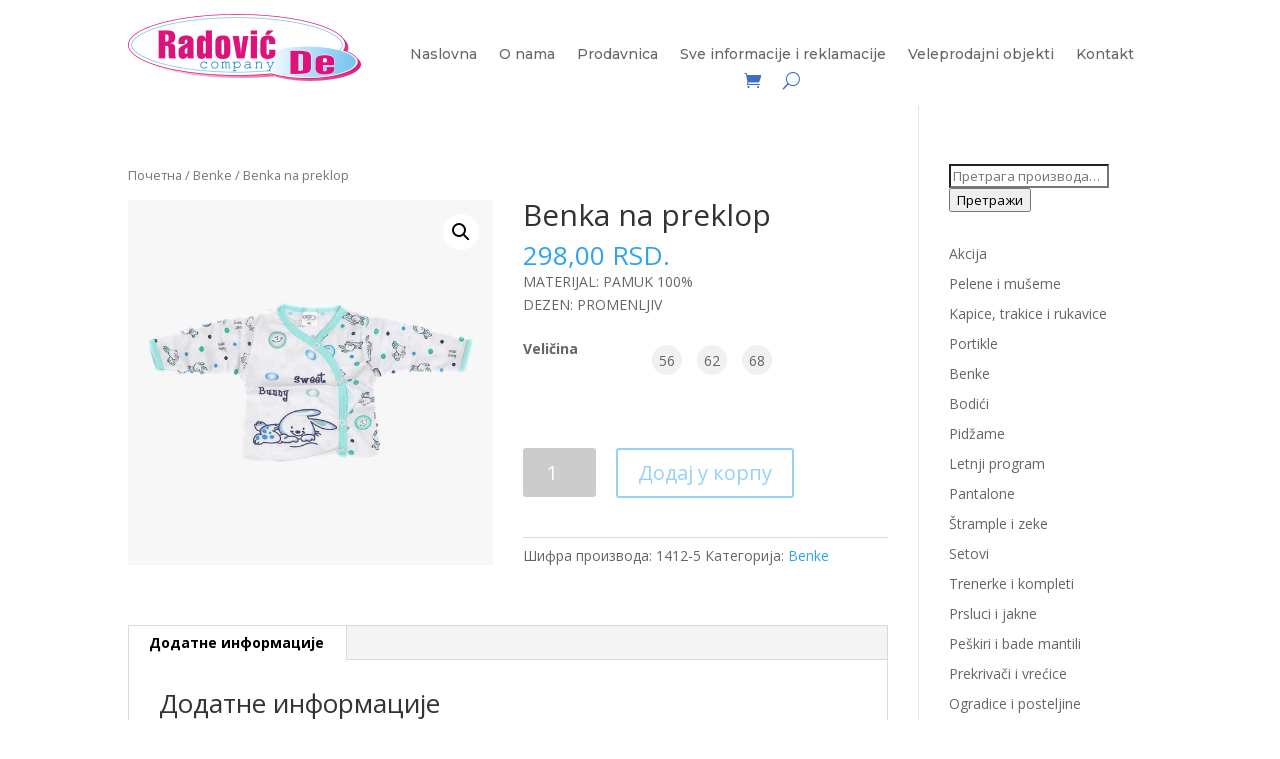

--- FILE ---
content_type: text/html; charset=UTF-8
request_url: http://www.radovicde.rs/proizvod/benka-na-preklop-5/
body_size: 73986
content:
<!DOCTYPE html>
<html lang="sr-RS"
	prefix="og: https://ogp.me/ns#" >
<head>
	<meta charset="UTF-8" />
<meta http-equiv="X-UA-Compatible" content="IE=edge">
	<link rel="pingback" href="http://www.radovicde.rs/xmlrpc.php" />

	<script type="text/javascript">
		document.documentElement.className = 'js';
	</script>
	
	<script>var et_site_url='http://www.radovicde.rs';var et_post_id='794';function et_core_page_resource_fallback(a,b){"undefined"===typeof b&&(b=a.sheet.cssRules&&0===a.sheet.cssRules.length);b&&(a.onerror=null,a.onload=null,a.href?a.href=et_site_url+"/?et_core_page_resource="+a.id+et_post_id:a.src&&(a.src=et_site_url+"/?et_core_page_resource="+a.id+et_post_id))}
</script><link rel="stylesheet" media="print" href="http://www.radovicde.rs/wp-content/cache/autoptimize/autoptimize_20c1b5a2c3ee7ca70793839eac882520.php" onload="this.onload=null;this.media='all';" /><link rel="stylesheet" media="print" href="http://www.radovicde.rs/wp-content/cache/autoptimize/autoptimize_541e2ced151704f4ff1844c6de47ec02.php" onload="this.onload=null;this.media='only screen and (max-width: 768px)';" /><noscript id="aonoscrcss"><link media="all" href="http://www.radovicde.rs/wp-content/cache/autoptimize/autoptimize_20c1b5a2c3ee7ca70793839eac882520.php" rel="stylesheet" /><link media="only screen and (max-width: 768px)" href="http://www.radovicde.rs/wp-content/cache/autoptimize/autoptimize_541e2ced151704f4ff1844c6de47ec02.php" rel="stylesheet" /></noscript><title>Benka na preklop | Radović De company</title>

		<!-- All in One SEO 4.1.0.3 -->
		<link rel="canonical" href="http://www.radovicde.rs/proizvod/benka-na-preklop-5/" />
		<meta property="og:site_name" content="Radović De company | Bebi oprema Arilje" />
		<meta property="og:type" content="article" />
		<meta property="og:title" content="Benka na preklop | Radović De company" />
		<meta property="og:url" content="http://www.radovicde.rs/proizvod/benka-na-preklop-5/" />
		<meta property="article:published_time" content="2018-04-30T13:24:34Z" />
		<meta property="article:modified_time" content="2024-04-27T22:37:09Z" />
		<meta name="twitter:card" content="summary" />
		<meta name="twitter:domain" content="www.radovicde.rs" />
		<meta name="twitter:title" content="Benka na preklop | Radović De company" />
		<meta name="google" content="nositelinkssearchbox" />
		<script type="application/ld+json" class="aioseo-schema">
			{"@context":"https:\/\/schema.org","@graph":[{"@type":"WebSite","@id":"http:\/\/www.radovicde.rs\/#website","url":"http:\/\/www.radovicde.rs\/","name":"Radovi\u0107 De company","description":"Bebi oprema Arilje","publisher":{"@id":"http:\/\/www.radovicde.rs\/#organization"}},{"@type":"Organization","@id":"http:\/\/www.radovicde.rs\/#organization","name":"Radovi\u0107 De company","url":"http:\/\/www.radovicde.rs\/"},{"@type":"BreadcrumbList","@id":"http:\/\/www.radovicde.rs\/proizvod\/benka-na-preklop-5\/#breadcrumblist","itemListElement":[{"@type":"ListItem","@id":"http:\/\/www.radovicde.rs\/#listItem","position":"1","item":{"@id":"http:\/\/www.radovicde.rs\/#item","name":"Home","description":"Bebi oprema Arilje","url":"http:\/\/www.radovicde.rs\/"},"nextItem":"http:\/\/www.radovicde.rs\/proizvod\/benka-na-preklop-5\/#listItem"},{"@type":"ListItem","@id":"http:\/\/www.radovicde.rs\/proizvod\/benka-na-preklop-5\/#listItem","position":"2","item":{"@id":"http:\/\/www.radovicde.rs\/proizvod\/benka-na-preklop-5\/#item","name":"Benka na preklop","url":"http:\/\/www.radovicde.rs\/proizvod\/benka-na-preklop-5\/"},"previousItem":"http:\/\/www.radovicde.rs\/#listItem"}]},{"@type":"Person","@id":"http:\/\/www.radovicde.rs\/author\/vmhtcu9r4c\/#author","url":"http:\/\/www.radovicde.rs\/author\/vmhtcu9r4c\/","name":"Radovi\u0107 De","image":{"@type":"ImageObject","@id":"http:\/\/www.radovicde.rs\/proizvod\/benka-na-preklop-5\/#authorImage","url":"http:\/\/2.gravatar.com\/avatar\/e206e2258fddb1e6321168212f179b7a?s=96&d=mm&r=g","width":"96","height":"96","caption":"Radovi\u0107 De"}},{"@type":"ItemPage","@id":"http:\/\/www.radovicde.rs\/proizvod\/benka-na-preklop-5\/#itempage","url":"http:\/\/www.radovicde.rs\/proizvod\/benka-na-preklop-5\/","name":"Benka na preklop | Radovi\u0107 De company","inLanguage":"sr-RS","isPartOf":{"@id":"http:\/\/www.radovicde.rs\/#website"},"breadcrumb":{"@id":"http:\/\/www.radovicde.rs\/proizvod\/benka-na-preklop-5\/#breadcrumblist"},"author":"http:\/\/www.radovicde.rs\/proizvod\/benka-na-preklop-5\/#author","creator":"http:\/\/www.radovicde.rs\/proizvod\/benka-na-preklop-5\/#author","image":{"@type":"ImageObject","@id":"http:\/\/www.radovicde.rs\/#mainImage","url":"http:\/\/www.radovicde.rs\/wp-content\/uploads\/2018\/04\/benka-na-preklop-1412.jpg5_.jpg","width":"900","height":"900"},"primaryImageOfPage":{"@id":"http:\/\/www.radovicde.rs\/proizvod\/benka-na-preklop-5\/#mainImage"},"datePublished":"2018-04-30T13:24:34+00:00","dateModified":"2024-04-27T22:37:09+00:00"}]}
		</script>
		<!-- All in One SEO -->

<link rel='dns-prefetch' href='//fonts.googleapis.com' />
<link rel="alternate" type="application/rss+xml" title="Radović De company &raquo; довод" href="http://www.radovicde.rs/feed/" />
<link rel="alternate" type="application/rss+xml" title="Radović De company &raquo; довод коментара" href="http://www.radovicde.rs/comments/feed/" />
		<!-- This site uses the Google Analytics by ExactMetrics plugin v6.7.0 - Using Analytics tracking - https://www.exactmetrics.com/ -->
							<script src="//www.googletagmanager.com/gtag/js?id=UA-119411053-1"  type="text/javascript" data-cfasync="false"></script>
			<script type="text/javascript" data-cfasync="false">
				var em_version = '6.7.0';
				var em_track_user = true;
				var em_no_track_reason = '';
				
								var disableStr = 'ga-disable-UA-119411053-1';

				/* Function to detect opted out users */
				function __gtagTrackerIsOptedOut() {
					return document.cookie.indexOf( disableStr + '=true' ) > - 1;
				}

				/* Disable tracking if the opt-out cookie exists. */
				if ( __gtagTrackerIsOptedOut() ) {
					window[disableStr] = true;
				}

				/* Opt-out function */
				function __gtagTrackerOptout() {
					document.cookie = disableStr + '=true; expires=Thu, 31 Dec 2099 23:59:59 UTC; path=/';
					window[disableStr] = true;
				}

				if ( 'undefined' === typeof gaOptout ) {
					function gaOptout() {
						__gtagTrackerOptout();
					}
				}
								window.dataLayer = window.dataLayer || [];
				if ( em_track_user ) {
					function __gtagTracker() {dataLayer.push( arguments );}
					__gtagTracker( 'js', new Date() );
					__gtagTracker( 'set', {
						'developer_id.dNDMyYj' : true,
						                    });
					__gtagTracker( 'config', 'UA-119411053-1', {
						forceSSL:true,					} );
										window.gtag = __gtagTracker;										(
						function () {
							/* https://developers.google.com/analytics/devguides/collection/analyticsjs/ */
							/* ga and __gaTracker compatibility shim. */
							var noopfn = function () {
								return null;
							};
							var newtracker = function () {
								return new Tracker();
							};
							var Tracker = function () {
								return null;
							};
							var p = Tracker.prototype;
							p.get = noopfn;
							p.set = noopfn;
							p.send = function (){
								var args = Array.prototype.slice.call(arguments);
								args.unshift( 'send' );
								__gaTracker.apply(null, args);
							};
							var __gaTracker = function () {
								var len = arguments.length;
								if ( len === 0 ) {
									return;
								}
								var f = arguments[len - 1];
								if ( typeof f !== 'object' || f === null || typeof f.hitCallback !== 'function' ) {
									if ( 'send' === arguments[0] ) {
										var hitConverted, hitObject = false, action;
										if ( 'event' === arguments[1] ) {
											if ( 'undefined' !== typeof arguments[3] ) {
												hitObject = {
													'eventAction': arguments[3],
													'eventCategory': arguments[2],
													'eventLabel': arguments[4],
													'value': arguments[5] ? arguments[5] : 1,
												}
											}
										}
										if ( typeof arguments[2] === 'object' ) {
											hitObject = arguments[2];
										}
										if ( typeof arguments[5] === 'object' ) {
											Object.assign( hitObject, arguments[5] );
										}
										if ( 'undefined' !== typeof (
											arguments[1].hitType
										) ) {
											hitObject = arguments[1];
										}
										if ( hitObject ) {
											action = 'timing' === arguments[1].hitType ? 'timing_complete' : hitObject.eventAction;
											hitConverted = mapArgs( hitObject );
											__gtagTracker( 'event', action, hitConverted );
										}
									}
									return;
								}

								function mapArgs( args ) {
									var gaKey, hit = {};
									var gaMap = {
										'eventCategory': 'event_category',
										'eventAction': 'event_action',
										'eventLabel': 'event_label',
										'eventValue': 'event_value',
										'nonInteraction': 'non_interaction',
										'timingCategory': 'event_category',
										'timingVar': 'name',
										'timingValue': 'value',
										'timingLabel': 'event_label',
									};
									for ( gaKey in gaMap ) {
										if ( 'undefined' !== typeof args[gaKey] ) {
											hit[gaMap[gaKey]] = args[gaKey];
										}
									}
									return hit;
								}

								try {
									f.hitCallback();
								} catch ( ex ) {
								}
							};
							__gaTracker.create = newtracker;
							__gaTracker.getByName = newtracker;
							__gaTracker.getAll = function () {
								return [];
							};
							__gaTracker.remove = noopfn;
							__gaTracker.loaded = true;
							window['__gaTracker'] = __gaTracker;
						}
					)();
									} else {
										console.log( "" );
					( function () {
							function __gtagTracker() {
								return null;
							}
							window['__gtagTracker'] = __gtagTracker;
							window['gtag'] = __gtagTracker;
					} )();
									}
			</script>
				<!-- / Google Analytics by ExactMetrics -->
		<script type="text/javascript">
/* <![CDATA[ */
window._wpemojiSettings = {"baseUrl":"https:\/\/s.w.org\/images\/core\/emoji\/15.0.3\/72x72\/","ext":".png","svgUrl":"https:\/\/s.w.org\/images\/core\/emoji\/15.0.3\/svg\/","svgExt":".svg","source":{"concatemoji":"http:\/\/www.radovicde.rs\/wp-includes\/js\/wp-emoji-release.min.js?ver=6.5.7"}};
/*! This file is auto-generated */
!function(i,n){var o,s,e;function c(e){try{var t={supportTests:e,timestamp:(new Date).valueOf()};sessionStorage.setItem(o,JSON.stringify(t))}catch(e){}}function p(e,t,n){e.clearRect(0,0,e.canvas.width,e.canvas.height),e.fillText(t,0,0);var t=new Uint32Array(e.getImageData(0,0,e.canvas.width,e.canvas.height).data),r=(e.clearRect(0,0,e.canvas.width,e.canvas.height),e.fillText(n,0,0),new Uint32Array(e.getImageData(0,0,e.canvas.width,e.canvas.height).data));return t.every(function(e,t){return e===r[t]})}function u(e,t,n){switch(t){case"flag":return n(e,"\ud83c\udff3\ufe0f\u200d\u26a7\ufe0f","\ud83c\udff3\ufe0f\u200b\u26a7\ufe0f")?!1:!n(e,"\ud83c\uddfa\ud83c\uddf3","\ud83c\uddfa\u200b\ud83c\uddf3")&&!n(e,"\ud83c\udff4\udb40\udc67\udb40\udc62\udb40\udc65\udb40\udc6e\udb40\udc67\udb40\udc7f","\ud83c\udff4\u200b\udb40\udc67\u200b\udb40\udc62\u200b\udb40\udc65\u200b\udb40\udc6e\u200b\udb40\udc67\u200b\udb40\udc7f");case"emoji":return!n(e,"\ud83d\udc26\u200d\u2b1b","\ud83d\udc26\u200b\u2b1b")}return!1}function f(e,t,n){var r="undefined"!=typeof WorkerGlobalScope&&self instanceof WorkerGlobalScope?new OffscreenCanvas(300,150):i.createElement("canvas"),a=r.getContext("2d",{willReadFrequently:!0}),o=(a.textBaseline="top",a.font="600 32px Arial",{});return e.forEach(function(e){o[e]=t(a,e,n)}),o}function t(e){var t=i.createElement("script");t.src=e,t.defer=!0,i.head.appendChild(t)}"undefined"!=typeof Promise&&(o="wpEmojiSettingsSupports",s=["flag","emoji"],n.supports={everything:!0,everythingExceptFlag:!0},e=new Promise(function(e){i.addEventListener("DOMContentLoaded",e,{once:!0})}),new Promise(function(t){var n=function(){try{var e=JSON.parse(sessionStorage.getItem(o));if("object"==typeof e&&"number"==typeof e.timestamp&&(new Date).valueOf()<e.timestamp+604800&&"object"==typeof e.supportTests)return e.supportTests}catch(e){}return null}();if(!n){if("undefined"!=typeof Worker&&"undefined"!=typeof OffscreenCanvas&&"undefined"!=typeof URL&&URL.createObjectURL&&"undefined"!=typeof Blob)try{var e="postMessage("+f.toString()+"("+[JSON.stringify(s),u.toString(),p.toString()].join(",")+"));",r=new Blob([e],{type:"text/javascript"}),a=new Worker(URL.createObjectURL(r),{name:"wpTestEmojiSupports"});return void(a.onmessage=function(e){c(n=e.data),a.terminate(),t(n)})}catch(e){}c(n=f(s,u,p))}t(n)}).then(function(e){for(var t in e)n.supports[t]=e[t],n.supports.everything=n.supports.everything&&n.supports[t],"flag"!==t&&(n.supports.everythingExceptFlag=n.supports.everythingExceptFlag&&n.supports[t]);n.supports.everythingExceptFlag=n.supports.everythingExceptFlag&&!n.supports.flag,n.DOMReady=!1,n.readyCallback=function(){n.DOMReady=!0}}).then(function(){return e}).then(function(){var e;n.supports.everything||(n.readyCallback(),(e=n.source||{}).concatemoji?t(e.concatemoji):e.wpemoji&&e.twemoji&&(t(e.twemoji),t(e.wpemoji)))}))}((window,document),window._wpemojiSettings);
/* ]]> */
</script>
<meta content="Divi v.4.9.4" name="generator"/>












<link rel='stylesheet' id='divi-fonts-css' href='http://fonts.googleapis.com/css?family=Open+Sans:300italic,400italic,600italic,700italic,800italic,400,300,600,700,800&#038;subset=latin,latin-ext&#038;display=swap' type='text/css' media='all' />

<link rel='stylesheet' id='et-builder-googlefonts-cached-css' href='http://fonts.googleapis.com/css?family=Montserrat:100,100italic,200,200italic,300,300italic,regular,italic,500,500italic,600,600italic,700,700italic,800,800italic,900,900italic&#038;subset=latin,latin-ext&#038;display=swap' type='text/css' media='all' />

<link rel='stylesheet' id='dashicons-css' href='http://www.radovicde.rs/wp-includes/css/dashicons.min.css?ver=6.5.7' type='text/css' media='all' />
<script type="text/javascript" id="exactmetrics-frontend-script-js-extra">
/* <![CDATA[ */
var exactmetrics_frontend = {"js_events_tracking":"true","download_extensions":"zip,mp3,mpeg,pdf,docx,pptx,xlsx,rar","inbound_paths":"[{\"path\":\"\\\/go\\\/\",\"label\":\"affiliate\"},{\"path\":\"\\\/recommend\\\/\",\"label\":\"affiliate\"}]","home_url":"http:\/\/www.radovicde.rs","hash_tracking":"false","ua":"UA-119411053-1"};
/* ]]> */
</script>
<script type="text/javascript" src="http://www.radovicde.rs/wp-content/plugins/google-analytics-dashboard-for-wp/assets/js/frontend-gtag.min.js?ver=6.7.0" id="exactmetrics-frontend-script-js"></script>
<script type="text/javascript" src="http://www.radovicde.rs/wp-includes/js/jquery/jquery.min.js?ver=3.7.1" id="jquery-core-js"></script>
<script type="text/javascript" src="http://www.radovicde.rs/wp-includes/js/jquery/jquery-migrate.min.js?ver=3.4.1" id="jquery-migrate-js"></script>
<link rel="https://api.w.org/" href="http://www.radovicde.rs/wp-json/" /><link rel="alternate" type="application/json" href="http://www.radovicde.rs/wp-json/wp/v2/product/794" /><link rel="EditURI" type="application/rsd+xml" title="RSD" href="http://www.radovicde.rs/xmlrpc.php?rsd" />
<meta name="generator" content="WordPress 6.5.7" />
<meta name="generator" content="WooCommerce 5.3.3" />
<link rel='shortlink' href='http://www.radovicde.rs/?p=794' />
<link rel="alternate" type="application/json+oembed" href="http://www.radovicde.rs/wp-json/oembed/1.0/embed?url=http%3A%2F%2Fwww.radovicde.rs%2Fproizvod%2Fbenka-na-preklop-5%2F" />
<link rel="alternate" type="text/xml+oembed" href="http://www.radovicde.rs/wp-json/oembed/1.0/embed?url=http%3A%2F%2Fwww.radovicde.rs%2Fproizvod%2Fbenka-na-preklop-5%2F&#038;format=xml" />
<meta name="viewport" content="width=device-width, initial-scale=1.0, maximum-scale=1.0, user-scalable=0" /><link rel="preload" href="http://www.radovicde.rs/wp-content/themes/Divi/core/admin/fonts/modules.ttf" as="font" crossorigin="anonymous">	<noscript><style>.woocommerce-product-gallery{ opacity: 1 !important; }</style></noscript>
	<link rel="icon" href="http://www.radovicde.rs/wp-content/uploads/2018/05/favicon-100x100.png" sizes="32x32" />
<link rel="icon" href="http://www.radovicde.rs/wp-content/uploads/2018/05/favicon.png" sizes="192x192" />
<link rel="apple-touch-icon" href="http://www.radovicde.rs/wp-content/uploads/2018/05/favicon.png" />
<meta name="msapplication-TileImage" content="http://www.radovicde.rs/wp-content/uploads/2018/05/favicon.png" />
</head>
<body class="product-template-default single single-product postid-794 theme-Divi et-tb-has-template et-tb-has-header et-tb-has-footer woocommerce woocommerce-page woocommerce-no-js et_pb_button_helper_class et_cover_background et_pb_gutter linux et_pb_gutters2 et_smooth_scroll et_right_sidebar et_divi_theme et-db et_minified_js et_minified_css">
	<div id="page-container">
<div id="et-boc" class="et-boc">
			
		<header class="et-l et-l--header">
			<div class="et_builder_inner_content et_pb_gutters2 product"><div class="et_pb_section et_pb_section_0_tb_header et_section_regular" >
				
				
				
				
					<div class="et_pb_row et_pb_row_0_tb_header et_pb_row--with-menu">
				<div class="et_pb_column et_pb_column_1_4 et_pb_column_0_tb_header  et_pb_css_mix_blend_mode_passthrough">
				
				
				<div class="et_pb_module et_pb_image et_pb_image_0_tb_header">
				
				
				<a href="http://www.radovicde.rs/"><span class="et_pb_image_wrap "><img decoding="async" src="http://www.radovicde.rs/wp-content/uploads/2021/04/Logo_1__1_-removebg-preview.png" alt="" title="Logo_1__1_-removebg-preview" height="auto" width="auto" srcset="https://www.radovicde.rs/wp-content/uploads/2021/04/Logo_1__1_-removebg-preview.png 932w, https://www.radovicde.rs/wp-content/uploads/2021/04/Logo_1__1_-removebg-preview-480x138.png 480w" sizes="(min-width: 0px) and (max-width: 480px) 480px, (min-width: 481px) 932px, 100vw" class="wp-image-7169" /></span></a>
			</div>
			</div> <!-- .et_pb_column --><div class="et_pb_column et_pb_column_3_4 et_pb_column_1_tb_header  et_pb_css_mix_blend_mode_passthrough et-last-child et_pb_column--with-menu">
				
				
				<div class="et_pb_module et_pb_menu et_pb_menu_0_tb_header et_pb_bg_layout_light  et_pb_text_align_left et_dropdown_animation_fade et_pb_menu--without-logo et_pb_menu--style-centered">
					
					
					<div class="et_pb_menu_inner_container clearfix">
						
						<div class="et_pb_menu__wrap">
							<div class="et_pb_menu__menu">
								<nav class="et-menu-nav"><ul id="menu-main" class="et-menu nav"><li class="et_pb_menu_page_id-home menu-item menu-item-type-post_type menu-item-object-page menu-item-home menu-item-6632"><a href="http://www.radovicde.rs/">Naslovna</a></li>
<li class="et_pb_menu_page_id-6588 menu-item menu-item-type-post_type menu-item-object-page menu-item-6634"><a href="http://www.radovicde.rs/o-nama-2/">O nama</a></li>
<li class="et_pb_menu_page_id-6707 menu-item menu-item-type-post_type menu-item-object-page current_page_parent menu-item-6727"><a href="http://www.radovicde.rs/prodavnica-2/">Prodavnica</a></li>
<li class="et_pb_menu_page_id-6651 menu-item menu-item-type-post_type menu-item-object-page menu-item-6697"><a href="http://www.radovicde.rs/uslovi-koriscenja-2/">Sve informacije i reklamacije</a></li>
<li class="et_pb_menu_page_id-6605 menu-item menu-item-type-post_type menu-item-object-page menu-item-6635"><a href="http://www.radovicde.rs/veleprodajni-objekti-2/">Veleprodajni objekti</a></li>
<li class="et_pb_menu_page_id-6598 menu-item menu-item-type-post_type menu-item-object-page menu-item-6633"><a href="http://www.radovicde.rs/kontakt-2/">Kontakt</a></li>
</ul></nav>
							</div>
							<a href="http://www.radovicde.rs/korpa/" class="et_pb_menu__icon et_pb_menu__cart-button"></a>
							<button type="button" class="et_pb_menu__icon et_pb_menu__search-button"></button>
							<div class="et_mobile_nav_menu">
				<a href="#" class="mobile_nav closed">
					<span class="mobile_menu_bar"></span>
				</a>
			</div>
						</div>
						<div class="et_pb_menu__search-container et_pb_menu__search-container--disabled">
				<div class="et_pb_menu__search">
					<form role="search" method="get" class="et_pb_menu__search-form" action="http://www.radovicde.rs/">
						<input type="search" class="et_pb_menu__search-input" placeholder="Претрага …" name="s" title="Pretraži:" />
					</form>
					<button type="button" class="et_pb_menu__icon et_pb_menu__close-search-button"></button>
				</div>
			</div>
					</div>
				</div>
			</div> <!-- .et_pb_column -->
				
				
			</div> <!-- .et_pb_row -->
				
				
			</div> <!-- .et_pb_section -->		</div><!-- .et_builder_inner_content -->
	</header><!-- .et-l -->
	<div id="et-main-area">
	
	
		<div id="main-content">
			<div class="container">
				<div id="content-area" class="clearfix">
					<div id="left-area"><nav class="woocommerce-breadcrumb"><a href="http://www.radovicde.rs">Почетна</a>&nbsp;&#47;&nbsp;<a href="http://www.radovicde.rs/kategorija/benke/">Benke</a>&nbsp;&#47;&nbsp;Benka na preklop</nav>
					
			<div class="woocommerce-notices-wrapper"></div><div id="product-794" class="product type-product post-794 status-publish first instock product_cat-benke has-post-thumbnail shipping-taxable purchasable product-type-variable">

	<div class="clearfix"><div class="woocommerce-product-gallery woocommerce-product-gallery--with-images woocommerce-product-gallery--columns-4 images" data-columns="4" style="opacity: 0; transition: opacity .25s ease-in-out;">
	<figure class="woocommerce-product-gallery__wrapper">
		<div data-thumb="http://www.radovicde.rs/wp-content/uploads/2018/04/benka-na-preklop-1412.jpg5_-100x100.jpg" data-thumb-alt="" class="woocommerce-product-gallery__image"><a href="http://www.radovicde.rs/wp-content/uploads/2018/04/benka-na-preklop-1412.jpg5_.jpg"><img width="600" height="600" src="http://www.radovicde.rs/wp-content/uploads/2018/04/benka-na-preklop-1412.jpg5_-600x600.jpg" class="wp-post-image" alt="" title="benka na preklop 1412.jpg5" data-caption="" data-src="http://www.radovicde.rs/wp-content/uploads/2018/04/benka-na-preklop-1412.jpg5_.jpg" data-large_image="http://www.radovicde.rs/wp-content/uploads/2018/04/benka-na-preklop-1412.jpg5_.jpg" data-large_image_width="900" data-large_image_height="900" decoding="async" fetchpriority="high" srcset="http://www.radovicde.rs/wp-content/uploads/2018/04/benka-na-preklop-1412.jpg5_-600x600.jpg 600w, http://www.radovicde.rs/wp-content/uploads/2018/04/benka-na-preklop-1412.jpg5_-300x300.jpg 300w, http://www.radovicde.rs/wp-content/uploads/2018/04/benka-na-preklop-1412.jpg5_-100x100.jpg 100w, http://www.radovicde.rs/wp-content/uploads/2018/04/benka-na-preklop-1412.jpg5_-150x150.jpg 150w, http://www.radovicde.rs/wp-content/uploads/2018/04/benka-na-preklop-1412.jpg5_-768x768.jpg 768w, http://www.radovicde.rs/wp-content/uploads/2018/04/benka-na-preklop-1412.jpg5_.jpg 900w" sizes="(max-width: 600px) 100vw, 600px" /></a></div>	</figure>
</div>

	<div class="summary entry-summary">
		<h1 class="product_title entry-title">Benka na preklop</h1><p class="price"><span class="woocommerce-Price-amount amount"><bdi>298,00&nbsp;<span class="woocommerce-Price-currencySymbol">RSD.</span></bdi></span></p>
<div class="woocommerce-product-details__short-description">
	<p>MATERIJAL: PAMUK 100%<br />
DEZEN: PROMENLJIV</p>
</div>
<div class="woo_discount_rules_variant_table" data-id="794"></div><script>if(flycart_woo_discount_rules_strikeout_script_executed == undefined){jQuery( document ).ready( function() {    if(jQuery(".woo_discount_rules_variant_table").length > 0){
                                var p_id = jQuery( ".woo_discount_rules_variant_table" ).attr("data-id");        var already_exists = 0;        var last_storage_time = "";        setTimeout(function(){
                                        jQuery.ajax({
                                            url: woo_discount_rules.ajax_url,
                                            type: "POST",
                                            data: {action: "loadWooDiscountedDiscountTable", id: p_id, loaded: already_exists, time: last_storage_time},
                                            beforeSend: function() {
                                            },
                                            complete: function() {
                                            },
                                            success: function (response) {
                                                responseData = jQuery.parseJSON(response);
                                                if(responseData.cookie == "1" && already_exists){                    } else {
                                                    jQuery(".woo_discount_rules_variant_table").html(responseData.html);                    }
                                            }
                                        });
                                    }, 1);    }});var flycart_woo_discount_rules_strikeout_script_executed = 1; }</script>
<form class="variations_form cart" action="http://www.radovicde.rs/proizvod/benka-na-preklop-5/" method="post" enctype='multipart/form-data' data-product_id="794" data-product_variations="[{&quot;attributes&quot;:{&quot;attribute_pa_velicina&quot;:&quot;1&quot;},&quot;availability_html&quot;:&quot;&quot;,&quot;backorders_allowed&quot;:false,&quot;dimensions&quot;:{&quot;length&quot;:&quot;&quot;,&quot;width&quot;:&quot;&quot;,&quot;height&quot;:&quot;&quot;},&quot;dimensions_html&quot;:&quot;-&quot;,&quot;display_price&quot;:298,&quot;display_regular_price&quot;:298,&quot;image&quot;:{&quot;title&quot;:&quot;benka na preklop 1412.jpg5&quot;,&quot;caption&quot;:&quot;&quot;,&quot;url&quot;:&quot;http:\/\/www.radovicde.rs\/wp-content\/uploads\/2018\/04\/benka-na-preklop-1412.jpg5_.jpg&quot;,&quot;alt&quot;:&quot;&quot;,&quot;src&quot;:&quot;http:\/\/www.radovicde.rs\/wp-content\/uploads\/2018\/04\/benka-na-preklop-1412.jpg5_-600x600.jpg&quot;,&quot;srcset&quot;:&quot;http:\/\/www.radovicde.rs\/wp-content\/uploads\/2018\/04\/benka-na-preklop-1412.jpg5_-600x600.jpg 600w, http:\/\/www.radovicde.rs\/wp-content\/uploads\/2018\/04\/benka-na-preklop-1412.jpg5_-300x300.jpg 300w, http:\/\/www.radovicde.rs\/wp-content\/uploads\/2018\/04\/benka-na-preklop-1412.jpg5_-100x100.jpg 100w, http:\/\/www.radovicde.rs\/wp-content\/uploads\/2018\/04\/benka-na-preklop-1412.jpg5_-150x150.jpg 150w, http:\/\/www.radovicde.rs\/wp-content\/uploads\/2018\/04\/benka-na-preklop-1412.jpg5_-768x768.jpg 768w, http:\/\/www.radovicde.rs\/wp-content\/uploads\/2018\/04\/benka-na-preklop-1412.jpg5_.jpg 900w&quot;,&quot;sizes&quot;:&quot;(max-width: 600px) 100vw, 600px&quot;,&quot;full_src&quot;:&quot;http:\/\/www.radovicde.rs\/wp-content\/uploads\/2018\/04\/benka-na-preklop-1412.jpg5_.jpg&quot;,&quot;full_src_w&quot;:900,&quot;full_src_h&quot;:900,&quot;gallery_thumbnail_src&quot;:&quot;http:\/\/www.radovicde.rs\/wp-content\/uploads\/2018\/04\/benka-na-preklop-1412.jpg5_-100x100.jpg&quot;,&quot;gallery_thumbnail_src_w&quot;:100,&quot;gallery_thumbnail_src_h&quot;:100,&quot;thumb_src&quot;:&quot;http:\/\/www.radovicde.rs\/wp-content\/uploads\/2018\/04\/benka-na-preklop-1412.jpg5_-300x300.jpg&quot;,&quot;thumb_src_w&quot;:300,&quot;thumb_src_h&quot;:300,&quot;src_w&quot;:600,&quot;src_h&quot;:600},&quot;image_id&quot;:783,&quot;is_downloadable&quot;:false,&quot;is_in_stock&quot;:true,&quot;is_purchasable&quot;:true,&quot;is_sold_individually&quot;:&quot;no&quot;,&quot;is_virtual&quot;:false,&quot;max_qty&quot;:&quot;&quot;,&quot;min_qty&quot;:1,&quot;price_html&quot;:&quot;&quot;,&quot;sku&quot;:&quot;1412-5&quot;,&quot;variation_description&quot;:&quot;&quot;,&quot;variation_id&quot;:8330,&quot;variation_is_active&quot;:true,&quot;variation_is_visible&quot;:true,&quot;weight&quot;:&quot;&quot;,&quot;weight_html&quot;:&quot;-&quot;},{&quot;attributes&quot;:{&quot;attribute_pa_velicina&quot;:&quot;2&quot;},&quot;availability_html&quot;:&quot;&quot;,&quot;backorders_allowed&quot;:false,&quot;dimensions&quot;:{&quot;length&quot;:&quot;&quot;,&quot;width&quot;:&quot;&quot;,&quot;height&quot;:&quot;&quot;},&quot;dimensions_html&quot;:&quot;-&quot;,&quot;display_price&quot;:298,&quot;display_regular_price&quot;:298,&quot;image&quot;:{&quot;title&quot;:&quot;benka na preklop 1412.jpg5&quot;,&quot;caption&quot;:&quot;&quot;,&quot;url&quot;:&quot;http:\/\/www.radovicde.rs\/wp-content\/uploads\/2018\/04\/benka-na-preklop-1412.jpg5_.jpg&quot;,&quot;alt&quot;:&quot;&quot;,&quot;src&quot;:&quot;http:\/\/www.radovicde.rs\/wp-content\/uploads\/2018\/04\/benka-na-preklop-1412.jpg5_-600x600.jpg&quot;,&quot;srcset&quot;:&quot;http:\/\/www.radovicde.rs\/wp-content\/uploads\/2018\/04\/benka-na-preklop-1412.jpg5_-600x600.jpg 600w, http:\/\/www.radovicde.rs\/wp-content\/uploads\/2018\/04\/benka-na-preklop-1412.jpg5_-300x300.jpg 300w, http:\/\/www.radovicde.rs\/wp-content\/uploads\/2018\/04\/benka-na-preklop-1412.jpg5_-100x100.jpg 100w, http:\/\/www.radovicde.rs\/wp-content\/uploads\/2018\/04\/benka-na-preklop-1412.jpg5_-150x150.jpg 150w, http:\/\/www.radovicde.rs\/wp-content\/uploads\/2018\/04\/benka-na-preklop-1412.jpg5_-768x768.jpg 768w, http:\/\/www.radovicde.rs\/wp-content\/uploads\/2018\/04\/benka-na-preklop-1412.jpg5_.jpg 900w&quot;,&quot;sizes&quot;:&quot;(max-width: 600px) 100vw, 600px&quot;,&quot;full_src&quot;:&quot;http:\/\/www.radovicde.rs\/wp-content\/uploads\/2018\/04\/benka-na-preklop-1412.jpg5_.jpg&quot;,&quot;full_src_w&quot;:900,&quot;full_src_h&quot;:900,&quot;gallery_thumbnail_src&quot;:&quot;http:\/\/www.radovicde.rs\/wp-content\/uploads\/2018\/04\/benka-na-preklop-1412.jpg5_-100x100.jpg&quot;,&quot;gallery_thumbnail_src_w&quot;:100,&quot;gallery_thumbnail_src_h&quot;:100,&quot;thumb_src&quot;:&quot;http:\/\/www.radovicde.rs\/wp-content\/uploads\/2018\/04\/benka-na-preklop-1412.jpg5_-300x300.jpg&quot;,&quot;thumb_src_w&quot;:300,&quot;thumb_src_h&quot;:300,&quot;src_w&quot;:600,&quot;src_h&quot;:600},&quot;image_id&quot;:783,&quot;is_downloadable&quot;:false,&quot;is_in_stock&quot;:true,&quot;is_purchasable&quot;:true,&quot;is_sold_individually&quot;:&quot;no&quot;,&quot;is_virtual&quot;:false,&quot;max_qty&quot;:&quot;&quot;,&quot;min_qty&quot;:1,&quot;price_html&quot;:&quot;&quot;,&quot;sku&quot;:&quot;1412-5&quot;,&quot;variation_description&quot;:&quot;&quot;,&quot;variation_id&quot;:795,&quot;variation_is_active&quot;:true,&quot;variation_is_visible&quot;:true,&quot;weight&quot;:&quot;&quot;,&quot;weight_html&quot;:&quot;-&quot;},{&quot;attributes&quot;:{&quot;attribute_pa_velicina&quot;:&quot;3&quot;},&quot;availability_html&quot;:&quot;&quot;,&quot;backorders_allowed&quot;:false,&quot;dimensions&quot;:{&quot;length&quot;:&quot;&quot;,&quot;width&quot;:&quot;&quot;,&quot;height&quot;:&quot;&quot;},&quot;dimensions_html&quot;:&quot;-&quot;,&quot;display_price&quot;:298,&quot;display_regular_price&quot;:298,&quot;image&quot;:{&quot;title&quot;:&quot;benka na preklop 1412.jpg5&quot;,&quot;caption&quot;:&quot;&quot;,&quot;url&quot;:&quot;http:\/\/www.radovicde.rs\/wp-content\/uploads\/2018\/04\/benka-na-preklop-1412.jpg5_.jpg&quot;,&quot;alt&quot;:&quot;&quot;,&quot;src&quot;:&quot;http:\/\/www.radovicde.rs\/wp-content\/uploads\/2018\/04\/benka-na-preklop-1412.jpg5_-600x600.jpg&quot;,&quot;srcset&quot;:&quot;http:\/\/www.radovicde.rs\/wp-content\/uploads\/2018\/04\/benka-na-preklop-1412.jpg5_-600x600.jpg 600w, http:\/\/www.radovicde.rs\/wp-content\/uploads\/2018\/04\/benka-na-preklop-1412.jpg5_-300x300.jpg 300w, http:\/\/www.radovicde.rs\/wp-content\/uploads\/2018\/04\/benka-na-preklop-1412.jpg5_-100x100.jpg 100w, http:\/\/www.radovicde.rs\/wp-content\/uploads\/2018\/04\/benka-na-preklop-1412.jpg5_-150x150.jpg 150w, http:\/\/www.radovicde.rs\/wp-content\/uploads\/2018\/04\/benka-na-preklop-1412.jpg5_-768x768.jpg 768w, http:\/\/www.radovicde.rs\/wp-content\/uploads\/2018\/04\/benka-na-preklop-1412.jpg5_.jpg 900w&quot;,&quot;sizes&quot;:&quot;(max-width: 600px) 100vw, 600px&quot;,&quot;full_src&quot;:&quot;http:\/\/www.radovicde.rs\/wp-content\/uploads\/2018\/04\/benka-na-preklop-1412.jpg5_.jpg&quot;,&quot;full_src_w&quot;:900,&quot;full_src_h&quot;:900,&quot;gallery_thumbnail_src&quot;:&quot;http:\/\/www.radovicde.rs\/wp-content\/uploads\/2018\/04\/benka-na-preklop-1412.jpg5_-100x100.jpg&quot;,&quot;gallery_thumbnail_src_w&quot;:100,&quot;gallery_thumbnail_src_h&quot;:100,&quot;thumb_src&quot;:&quot;http:\/\/www.radovicde.rs\/wp-content\/uploads\/2018\/04\/benka-na-preklop-1412.jpg5_-300x300.jpg&quot;,&quot;thumb_src_w&quot;:300,&quot;thumb_src_h&quot;:300,&quot;src_w&quot;:600,&quot;src_h&quot;:600},&quot;image_id&quot;:783,&quot;is_downloadable&quot;:false,&quot;is_in_stock&quot;:true,&quot;is_purchasable&quot;:true,&quot;is_sold_individually&quot;:&quot;no&quot;,&quot;is_virtual&quot;:false,&quot;max_qty&quot;:&quot;&quot;,&quot;min_qty&quot;:1,&quot;price_html&quot;:&quot;&quot;,&quot;sku&quot;:&quot;1412-5&quot;,&quot;variation_description&quot;:&quot;&quot;,&quot;variation_id&quot;:796,&quot;variation_is_active&quot;:true,&quot;variation_is_visible&quot;:true,&quot;weight&quot;:&quot;&quot;,&quot;weight_html&quot;:&quot;-&quot;}]">
	
			<table class="variations" cellspacing="0">
			<tbody>
									<tr>
						<td class="label"><label for="pa_velicina">Veličina</label></td>
						<td class="value">
							<div class="variation-selector variation-select-label hidden"><select id="pa_velicina" class="" name="attribute_pa_velicina" data-attribute_name="attribute_pa_velicina" data-show_option_none="yes"><option value="">Одаберите опцију</option><option value="1" >56</option><option value="2" >62</option><option value="3" >68</option></select></div><div class="tawcvs-swatches" data-attribute_name="attribute_pa_velicina"><span class="swatch swatch-label swatch-1 " data-value="1">56<span class="swatch__tooltip">56</span></span><span class="swatch swatch-label swatch-2 " data-value="2">62<span class="swatch__tooltip">62</span></span><span class="swatch swatch-label swatch-3 " data-value="3">68<span class="swatch__tooltip">68</span></span></div><a class="reset_variations" href="#">Очисти</a>						</td>
					</tr>
							</tbody>
		</table>

		<div class="single_variation_wrap">
			<div class="woocommerce-variation single_variation"></div><div class="woocommerce-variation-add-to-cart variations_button">
	
		<div class="quantity">
				<label class="screen-reader-text" for="quantity_6951d53e71540">Benka na preklop количина</label>
		<input
			type="number"
			id="quantity_6951d53e71540"
			class="input-text qty text"
			step="1"
			min="1"
			max=""
			name="quantity"
			value="1"
			title="Количина"
			size="4"
			placeholder=""
			inputmode="numeric" />
			</div>
	
	<button type="submit" class="single_add_to_cart_button button alt">Додај у корпу</button>

	
	<input type="hidden" name="add-to-cart" value="794" />
	<input type="hidden" name="product_id" value="794" />
	<input type="hidden" name="variation_id" class="variation_id" value="0" />
</div>
		</div>
	
	</form>

<div class="product_meta">

	
	
		<span class="sku_wrapper">Шифра производа: <span class="sku">1412-5</span></span>

	
	<span class="posted_in">Категорија: <a href="http://www.radovicde.rs/kategorija/benke/" rel="tag">Benke</a></span>
	
	
</div>
	</div>

	</div><!-- #end wrapper -->
	<div class="woocommerce-tabs wc-tabs-wrapper">
		<ul class="tabs wc-tabs" role="tablist">
							<li class="additional_information_tab" id="tab-title-additional_information" role="tab" aria-controls="tab-additional_information">
					<a href="#tab-additional_information">
						Додатне информације					</a>
				</li>
					</ul>
					<div class="woocommerce-Tabs-panel woocommerce-Tabs-panel--additional_information panel entry-content wc-tab" id="tab-additional_information" role="tabpanel" aria-labelledby="tab-title-additional_information">
				
	<h2>Додатне информације</h2>

<table class="woocommerce-product-attributes shop_attributes">
			<tr class="woocommerce-product-attributes-item woocommerce-product-attributes-item--attribute_pa_velicina">
			<th class="woocommerce-product-attributes-item__label">Veličina</th>
			<td class="woocommerce-product-attributes-item__value"><p><a href="http://www.radovicde.rs/velicina/1/" rel="tag">56</a>, <a href="http://www.radovicde.rs/velicina/2/" rel="tag">62</a>, <a href="http://www.radovicde.rs/velicina/3/" rel="tag">68</a></p>
</td>
		</tr>
	</table>
			</div>
		
			</div>


	<section class="related products">

					<h2>Повезани производи</h2>
				
		<ul class="products columns-3">

			
					<li class="product type-product post-670 status-publish first instock product_cat-benke has-post-thumbnail shipping-taxable purchasable product-type-variable">
	<a href="http://www.radovicde.rs/proizvod/benka-r-2/" class="woocommerce-LoopProduct-link woocommerce-loop-product__link"><span class="et_shop_image"><img width="300" height="300" src="http://www.radovicde.rs/wp-content/uploads/2018/04/Benka-1543-2-300x300.jpg" class="attachment-woocommerce_thumbnail size-woocommerce_thumbnail" alt="" decoding="async" srcset="http://www.radovicde.rs/wp-content/uploads/2018/04/Benka-1543-2-300x300.jpg 300w, http://www.radovicde.rs/wp-content/uploads/2018/04/Benka-1543-2-100x100.jpg 100w, http://www.radovicde.rs/wp-content/uploads/2018/04/Benka-1543-2-600x600.jpg 600w, http://www.radovicde.rs/wp-content/uploads/2018/04/Benka-1543-2-150x150.jpg 150w, http://www.radovicde.rs/wp-content/uploads/2018/04/Benka-1543-2-768x768.jpg 768w, http://www.radovicde.rs/wp-content/uploads/2018/04/Benka-1543-2.jpg 900w" sizes="(max-width: 300px) 100vw, 300px" /><span class="et_overlay"></span></span><h2 class="woocommerce-loop-product__title">Benka R.</h2>
	<span class="price"><span class="woocommerce-Price-amount amount"><bdi>540,00&nbsp;<span class="woocommerce-Price-currencySymbol">RSD.</span></bdi></span></span>
</a></li>

			
					<li class="product type-product post-675 status-publish instock product_cat-benke has-post-thumbnail shipping-taxable purchasable product-type-variable">
	<a href="http://www.radovicde.rs/proizvod/benka-r-3/" class="woocommerce-LoopProduct-link woocommerce-loop-product__link"><span class="et_shop_image"><img width="300" height="300" src="http://www.radovicde.rs/wp-content/uploads/2018/04/Benka-1543-3-300x300.jpg" class="attachment-woocommerce_thumbnail size-woocommerce_thumbnail" alt="" decoding="async" srcset="http://www.radovicde.rs/wp-content/uploads/2018/04/Benka-1543-3-300x300.jpg 300w, http://www.radovicde.rs/wp-content/uploads/2018/04/Benka-1543-3-100x100.jpg 100w, http://www.radovicde.rs/wp-content/uploads/2018/04/Benka-1543-3-600x600.jpg 600w, http://www.radovicde.rs/wp-content/uploads/2018/04/Benka-1543-3-150x150.jpg 150w, http://www.radovicde.rs/wp-content/uploads/2018/04/Benka-1543-3-768x768.jpg 768w, http://www.radovicde.rs/wp-content/uploads/2018/04/Benka-1543-3.jpg 900w" sizes="(max-width: 300px) 100vw, 300px" /><span class="et_overlay"></span></span><h2 class="woocommerce-loop-product__title">Benka R.</h2>
	<span class="price"><span class="woocommerce-Price-amount amount"><bdi>540,00&nbsp;<span class="woocommerce-Price-currencySymbol">RSD.</span></bdi></span></span>
</a></li>

			
					<li class="product type-product post-4770 status-publish last instock product_cat-benke has-post-thumbnail shipping-taxable purchasable product-type-variable">
	<a href="http://www.radovicde.rs/proizvod/body-majica-3/" class="woocommerce-LoopProduct-link woocommerce-loop-product__link"><span class="et_shop_image"><img width="300" height="300" src="http://www.radovicde.rs/wp-content/uploads/2019/03/1.jpg-300x300.jpg" class="attachment-woocommerce_thumbnail size-woocommerce_thumbnail" alt="" decoding="async" loading="lazy" srcset="http://www.radovicde.rs/wp-content/uploads/2019/03/1.jpg-300x300.jpg 300w, http://www.radovicde.rs/wp-content/uploads/2019/03/1.jpg-100x100.jpg 100w, http://www.radovicde.rs/wp-content/uploads/2019/03/1.jpg-600x600.jpg 600w, http://www.radovicde.rs/wp-content/uploads/2019/03/1.jpg-150x150.jpg 150w, http://www.radovicde.rs/wp-content/uploads/2019/03/1.jpg-768x768.jpg 768w, http://www.radovicde.rs/wp-content/uploads/2019/03/1.jpg.jpg 900w" sizes="(max-width: 300px) 100vw, 300px" /><span class="et_overlay"></span></span><h2 class="woocommerce-loop-product__title">Body majica</h2>
	<span class="price"><span class="woocommerce-Price-amount amount"><bdi>580,00&nbsp;<span class="woocommerce-Price-currencySymbol">RSD.</span></bdi></span></span>
</a></li>

			
		</ul>

	</section>
	</div>


		
	</div> <!-- #left-area -->	<div id="sidebar">
		<div id="woocommerce_product_search-3" class="et_pb_widget woocommerce widget_product_search"><form role="search" method="get" class="woocommerce-product-search" action="http://www.radovicde.rs/">
	<label class="screen-reader-text" for="woocommerce-product-search-field-0">Претрага за:</label>
	<input type="search" id="woocommerce-product-search-field-0" class="search-field" placeholder="Претрага производа&hellip;" value="" name="s" />
	<button type="submit" value="Претражи">Претражи</button>
	<input type="hidden" name="post_type" value="product" />
</form>
</div> <!-- end .et_pb_widget --><div id="woocommerce_product_categories-4" class="et_pb_widget woocommerce widget_product_categories"><ul class="product-categories"><li class="cat-item cat-item-89"><a href="http://www.radovicde.rs/kategorija/akcija/">Akcija</a></li>
<li class="cat-item cat-item-39"><a href="http://www.radovicde.rs/kategorija/pelene-i-museme/">Pelene i mušeme</a></li>
<li class="cat-item cat-item-40"><a href="http://www.radovicde.rs/kategorija/kapice/">Kapice, trakice i rukavice</a></li>
<li class="cat-item cat-item-41"><a href="http://www.radovicde.rs/kategorija/portikle/">Portikle</a></li>
<li class="cat-item cat-item-42 current-cat"><a href="http://www.radovicde.rs/kategorija/benke/">Benke</a></li>
<li class="cat-item cat-item-43"><a href="http://www.radovicde.rs/kategorija/bodici/">Bodići</a></li>
<li class="cat-item cat-item-45"><a href="http://www.radovicde.rs/kategorija/pidzame/">Pidžame</a></li>
<li class="cat-item cat-item-44"><a href="http://www.radovicde.rs/kategorija/letnji-program/">Letnji program</a></li>
<li class="cat-item cat-item-46"><a href="http://www.radovicde.rs/kategorija/pantalone/">Pantalone</a></li>
<li class="cat-item cat-item-47"><a href="http://www.radovicde.rs/kategorija/strample-i-zeke/">Štrample i zeke</a></li>
<li class="cat-item cat-item-48"><a href="http://www.radovicde.rs/kategorija/setovi/">Setovi</a></li>
<li class="cat-item cat-item-49"><a href="http://www.radovicde.rs/kategorija/trenerke-i-kompleti/">Trenerke i kompleti</a></li>
<li class="cat-item cat-item-50"><a href="http://www.radovicde.rs/kategorija/prsluci-i-jakne/">Prsluci i jakne</a></li>
<li class="cat-item cat-item-51"><a href="http://www.radovicde.rs/kategorija/peskiri-i-bade-mantili/">Peškiri i bade mantili</a></li>
<li class="cat-item cat-item-52"><a href="http://www.radovicde.rs/kategorija/prekrivaci-i-vrecice-za-spavanje/">Prekrivači i vrećice</a></li>
<li class="cat-item cat-item-53"><a href="http://www.radovicde.rs/kategorija/ogradice-i-posteljine/">Ogradice i posteljine</a></li>
<li class="cat-item cat-item-55"><a href="http://www.radovicde.rs/kategorija/papice-carape/">Papice i čarape</a></li>
<li class="cat-item cat-item-54"><a href="http://www.radovicde.rs/kategorija/svecani-program/">Svečani program</a></li>
<li class="cat-item cat-item-62"><a href="http://www.radovicde.rs/kategorija/za-decake/">Za dečake</a></li>
<li class="cat-item cat-item-63"><a href="http://www.radovicde.rs/kategorija/za-devojcice/">Za devojčice</a></li>
<li class="cat-item cat-item-64"><a href="http://www.radovicde.rs/kategorija/za-novorodjene-bebe/">Za novorođene bebe</a></li>
<li class="cat-item cat-item-65"><a href="http://www.radovicde.rs/kategorija/ideja-za-poklon/">Ideja za poklon</a></li>
<li class="cat-item cat-item-15"><a href="http://www.radovicde.rs/kategorija/dopunski-program/">Dopunski program</a></li>
</ul></div> <!-- end .et_pb_widget -->	</div> <!-- end #sidebar -->

				</div> <!-- #content-area -->
			</div> <!-- .container -->
		</div> <!-- #main-content -->
	
	<footer class="et-l et-l--footer">
			<div class="et_builder_inner_content et_pb_gutters2 product"><div class="et_pb_section et_pb_section_1_tb_footer et_pb_with_background et_section_regular section_has_divider et_pb_top_divider" >
				<div class="et_pb_top_inside_divider et-no-transition"></div>
				
				
				
					<div class="et_pb_row et_pb_row_0_tb_footer">
				<div class="et_pb_column et_pb_column_1_4 et_pb_column_0_tb_footer  et_pb_css_mix_blend_mode_passthrough">
				
				
				<div class="et_pb_module et_pb_blurb et_pb_blurb_0_tb_footer  et_pb_text_align_center  et_pb_blurb_position_top et_pb_bg_layout_dark">
				
				
				<div class="et_pb_blurb_content">
					<div class="et_pb_main_blurb_image"><span class="et_pb_image_wrap"><span class="et-waypoint et_pb_animation_top et-pb-icon et-pb-icon-circle">&#xe06b;</span></span></div>
					<div class="et_pb_blurb_container">
						<h4 class="et_pb_module_header"><span>Radno vreme</span></h4>
						<div class="et_pb_blurb_description"><p>Radni dan: 08:00 - 17:00h<br /> Subota : 08:00 - 15:00h</p></div>
					</div>
				</div> <!-- .et_pb_blurb_content -->
			</div> <!-- .et_pb_blurb -->
			</div> <!-- .et_pb_column --><div class="et_pb_column et_pb_column_1_4 et_pb_column_1_tb_footer  et_pb_css_mix_blend_mode_passthrough">
				
				
				<div class="et_pb_module et_pb_blurb et_pb_blurb_1_tb_footer  et_pb_text_align_center  et_pb_blurb_position_top et_pb_bg_layout_dark">
				
				
				<div class="et_pb_blurb_content">
					<div class="et_pb_main_blurb_image"><span class="et_pb_image_wrap"><span class="et-waypoint et_pb_animation_top et-pb-icon et-pb-icon-circle">&#xe081;</span></span></div>
					<div class="et_pb_blurb_container">
						<h4 class="et_pb_module_header"><span>Lokacija</span></h4>
						<div class="et_pb_blurb_description"><p><span>Prvomajska 5, </span><br /><span>31230 Arilje</span></p></div>
					</div>
				</div> <!-- .et_pb_blurb_content -->
			</div> <!-- .et_pb_blurb -->
			</div> <!-- .et_pb_column --><div class="et_pb_column et_pb_column_1_2 et_pb_column_2_tb_footer  et_pb_css_mix_blend_mode_passthrough et-last-child">
				
				
				<div class="et_pb_module et_pb_text et_pb_text_0_tb_footer  et_pb_text_align_left et_pb_bg_layout_light">
				
				
				<div class="et_pb_text_inner"><h3>Radujemo Vam se, pišite nam!</h3></div>
			</div> <!-- .et_pb_text -->
			</div> <!-- .et_pb_column -->
				
				
			</div> <!-- .et_pb_row --><div class="et_pb_row et_pb_row_1_tb_footer">
				<div class="et_pb_column et_pb_column_1_4 et_pb_column_3_tb_footer  et_pb_css_mix_blend_mode_passthrough">
				
				
				<div class="et_pb_module et_pb_blurb et_pb_blurb_2_tb_footer  et_pb_text_align_center  et_pb_blurb_position_top et_pb_bg_layout_dark">
				
				
				<div class="et_pb_blurb_content">
					<div class="et_pb_main_blurb_image"><span class="et_pb_image_wrap"><span class="et-waypoint et_pb_animation_top et-pb-icon et-pb-icon-circle">&#xe090;</span></span></div>
					<div class="et_pb_blurb_container">
						<h4 class="et_pb_module_header"><span>Telefon</span></h4>
						<div class="et_pb_blurb_description"><p><span>031 3895 062</span><br /> <span>Fax: 031 3895 240</span><br /> <span>Mob: 065 2250 602 </span></p></div>
					</div>
				</div> <!-- .et_pb_blurb_content -->
			</div> <!-- .et_pb_blurb -->
			</div> <!-- .et_pb_column --><div class="et_pb_column et_pb_column_1_4 et_pb_column_4_tb_footer  et_pb_css_mix_blend_mode_passthrough">
				
				
				<div class="et_pb_module et_pb_blurb et_pb_blurb_3_tb_footer  et_pb_text_align_center  et_pb_blurb_position_top et_pb_bg_layout_dark">
				
				
				<div class="et_pb_blurb_content">
					<div class="et_pb_main_blurb_image"><span class="et_pb_image_wrap"><span class="et-waypoint et_pb_animation_top et-pb-icon et-pb-icon-circle">&#xe076;</span></span></div>
					<div class="et_pb_blurb_container">
						<h4 class="et_pb_module_header"><span>Email i podaci firme</span></h4>
						<div class="et_pb_blurb_description"><p><span><a href="mailto:office@radovicde.rs">office@radovicde.rs</a></span></p>
<p><span>PIB: 100500924<br /></span></p>
<p><span>Matični broj: 54934872</span></p></div>
					</div>
				</div> <!-- .et_pb_blurb_content -->
			</div> <!-- .et_pb_blurb -->
			</div> <!-- .et_pb_column --><div class="et_pb_column et_pb_column_1_2 et_pb_column_5_tb_footer  et_pb_css_mix_blend_mode_passthrough et-last-child">
				
				
				
			<div id="et_pb_contact_form_0" class="et_pb_module et_pb_contact_form_0_tb_footer et_pb_contact_form_container clearfix" data-form_unique_num="0">
				
				
				
				<div class="et-pb-contact-message"></div>
				
				<div class="et_pb_contact">
					<form class="et_pb_contact_form clearfix" method="post" action="http://www.radovicde.rs/proizvod/benka-na-preklop-5/">
						<p class="et_pb_contact_field et_pb_contact_field_0_tb_footer et_pb_contact_field_half" data-id="name" data-type="input">
				
				
				<label for="et_pb_contact_name_0" class="et_pb_contact_form_label">Ime</label>
				<input type="text" id="et_pb_contact_name_0" class="input" value="" name="et_pb_contact_name_0" data-required_mark="required" data-field_type="input" data-original_id="name" placeholder="Ime">
			</p><p class="et_pb_contact_field et_pb_contact_field_1_tb_footer et_pb_contact_field_half et_pb_contact_field_last" data-id="email" data-type="email">
				
				
				<label for="et_pb_contact_email_0" class="et_pb_contact_form_label">Adresa e-pošte</label>
				<input type="text" id="et_pb_contact_email_0" class="input" value="" name="et_pb_contact_email_0" data-required_mark="required" data-field_type="email" data-original_id="email" placeholder="Adresa e-pošte">
			</p><p class="et_pb_contact_field et_pb_contact_field_2_tb_footer et_pb_contact_field_last" data-id="message" data-type="text">
				
				
				<label for="et_pb_contact_message_0" class="et_pb_contact_form_label">Poruka</label>
				<textarea name="et_pb_contact_message_0" id="et_pb_contact_message_0" class="et_pb_contact_message input" data-required_mark="required" data-field_type="text" data-original_id="message" placeholder="Poruka"></textarea>
			</p>
						<input type="hidden" value="et_contact_proccess" name="et_pb_contactform_submit_0"/>
						<div class="et_contact_bottom_container">
							
			<div class="et_pb_contact_right">
				<p class="clearfix">
					<span class="et_pb_contact_captcha_question">9 + 13</span> = <input type="text" size="2" class="input et_pb_contact_captcha" data-first_digit="9" data-second_digit="13" value="" name="et_pb_contact_captcha_0" data-required_mark="required" autocomplete="off">
				</p>
			</div><!-- .et_pb_contact_right -->
							<button type="submit" name="et_builder_submit_button" class="et_pb_contact_submit et_pb_button">Prosledi</button>
						</div>
						<input type="hidden" id="_wpnonce-et-pb-contact-form-submitted-0" name="_wpnonce-et-pb-contact-form-submitted-0" value="c88d7d2697" /><input type="hidden" name="_wp_http_referer" value="/proizvod/benka-na-preklop-5/" />
					</form>
				</div> <!-- .et_pb_contact -->
			</div> <!-- .et_pb_contact_form_container -->
			
			</div> <!-- .et_pb_column -->
				
				
			</div> <!-- .et_pb_row --><div class="et_pb_row et_pb_row_2_tb_footer">
				<div class="et_pb_column et_pb_column_4_4 et_pb_column_6_tb_footer  et_pb_css_mix_blend_mode_passthrough et-last-child">
				
				
				<ul class="et_pb_module et_pb_social_media_follow et_pb_social_media_follow_0_tb_footer clearfix  et_pb_text_align_center et_pb_bg_layout_light">
				
				
				<li
            class='et_pb_social_media_follow_network_0_tb_footer et_pb_social_icon et_pb_social_network_link  et-social-facebook et_pb_social_media_follow_network_0_tb_footer'><a
              href='https://www.facebook.com/BebiOpremaRadovicArilje/'
              class='icon et_pb_with_border'
              title='Пратите Facebook'
               target="_blank"><span
                class='et_pb_social_media_follow_network_name'
                aria-hidden='true'
                >Prati</span></a></li><li
            class='et_pb_social_media_follow_network_1_tb_footer et_pb_social_icon et_pb_social_network_link  et-social-instagram et_pb_social_media_follow_network_1_tb_footer'><a
              href='https://www.instagram.com/bebi_oprema_radovic_arilje/?hl=en'
              class='icon et_pb_with_border'
              title='Пратите Instagram'
               target="_blank"><span
                class='et_pb_social_media_follow_network_name'
                aria-hidden='true'
                >Prati</span></a></li>
			</ul> <!-- .et_pb_counters -->
			</div> <!-- .et_pb_column -->
				
				
			</div> <!-- .et_pb_row -->
				
				
			</div> <!-- .et_pb_section -->		</div><!-- .et_builder_inner_content -->
	</footer><!-- .et-l -->
	    </div> <!-- #et-main-area -->

			
		</div><!-- #et-boc -->
		</div> <!-- #page-container -->

			<script type="application/ld+json">{"@context":"https:\/\/schema.org\/","@graph":[{"@context":"https:\/\/schema.org\/","@type":"BreadcrumbList","itemListElement":[{"@type":"ListItem","position":1,"item":{"name":"\u041f\u043e\u0447\u0435\u0442\u043d\u0430","@id":"http:\/\/www.radovicde.rs"}},{"@type":"ListItem","position":2,"item":{"name":"Benke","@id":"http:\/\/www.radovicde.rs\/kategorija\/benke\/"}},{"@type":"ListItem","position":3,"item":{"name":"Benka na preklop","@id":"http:\/\/www.radovicde.rs\/proizvod\/benka-na-preklop-5\/"}}]},{"@context":"https:\/\/schema.org\/","@type":"Product","@id":"http:\/\/www.radovicde.rs\/proizvod\/benka-na-preklop-5\/#product","name":"Benka na preklop","url":"http:\/\/www.radovicde.rs\/proizvod\/benka-na-preklop-5\/","description":"MATERIJAL: PAMUK 100%\r\nDEZEN: PROMENLJIV","image":"http:\/\/www.radovicde.rs\/wp-content\/uploads\/2018\/04\/benka-na-preklop-1412.jpg5_.jpg","sku":"1412-5","offers":[{"@type":"Offer","price":"298.00","priceValidUntil":"2026-12-31","priceSpecification":{"price":"298.00","priceCurrency":"RSD","valueAddedTaxIncluded":"false"},"priceCurrency":"RSD","availability":"http:\/\/schema.org\/InStock","url":"http:\/\/www.radovicde.rs\/proizvod\/benka-na-preklop-5\/","seller":{"@type":"Organization","name":"Radovi\u0107 De company","url":"http:\/\/www.radovicde.rs"}}]}]}</script>	<script type="text/javascript">
		(function () {
			var c = document.body.className;
			c = c.replace(/woocommerce-no-js/, 'woocommerce-js');
			document.body.className = c;
		})();
	</script>
	
<div class="pswp" tabindex="-1" role="dialog" aria-hidden="true">
	<div class="pswp__bg"></div>
	<div class="pswp__scroll-wrap">
		<div class="pswp__container">
			<div class="pswp__item"></div>
			<div class="pswp__item"></div>
			<div class="pswp__item"></div>
		</div>
		<div class="pswp__ui pswp__ui--hidden">
			<div class="pswp__top-bar">
				<div class="pswp__counter"></div>
				<button class="pswp__button pswp__button--close" aria-label="Затвори (Esc)"></button>
				<button class="pswp__button pswp__button--share" aria-label="Подели"></button>
				<button class="pswp__button pswp__button--fs" aria-label="Укључи/искључи приказ на пуном екрану"></button>
				<button class="pswp__button pswp__button--zoom" aria-label="Смањени/Увеличани приказ"></button>
				<div class="pswp__preloader">
					<div class="pswp__preloader__icn">
						<div class="pswp__preloader__cut">
							<div class="pswp__preloader__donut"></div>
						</div>
					</div>
				</div>
			</div>
			<div class="pswp__share-modal pswp__share-modal--hidden pswp__single-tap">
				<div class="pswp__share-tooltip"></div>
			</div>
			<button class="pswp__button pswp__button--arrow--left" aria-label="Претходно (стрелица лево)"></button>
			<button class="pswp__button pswp__button--arrow--right" aria-label="Следеће (стрелица десно)"></button>
			<div class="pswp__caption">
				<div class="pswp__caption__center"></div>
			</div>
		</div>
	</div>
</div>
<script type="text/template" id="tmpl-variation-template">
	<div class="woocommerce-variation-description">{{{ data.variation.variation_description }}}</div>
	<div class="woocommerce-variation-price">{{{ data.variation.price_html }}}</div>
	<div class="woocommerce-variation-availability">{{{ data.variation.availability_html }}}</div>
</script>
<script type="text/template" id="tmpl-unavailable-variation-template">
	<p>Жао нам је, овај производ није доступан. Одаберите другу комбинацију.</p>
</script>
<script type="text/javascript" id="woo_discount_rules_site_v1-js-extra">
/* <![CDATA[ */
var woo_discount_rules = {"home_url":"http:\/\/www.radovicde.rs","admin_url":"http:\/\/www.radovicde.rs\/wp-admin\/","ajax_url":"http:\/\/www.radovicde.rs\/wp-admin\/admin-ajax.php","show_product_strikeout":"dont","product_price_container_class":""};
/* ]]> */
</script>
<script type="text/javascript" src="http://www.radovicde.rs/wp-content/plugins/woo-discount-rules/v1/assets/js/woo_discount_rules.js?ver=2.3.7" id="woo_discount_rules_site_v1-js"></script>
<script type="text/javascript" src="http://www.radovicde.rs/wp-content/plugins/woocommerce/assets/js/jquery-blockui/jquery.blockUI.min.js?ver=2.70" id="jquery-blockui-js"></script>
<script type="text/javascript" id="wc-add-to-cart-js-extra">
/* <![CDATA[ */
var wc_add_to_cart_params = {"ajax_url":"\/wp-admin\/admin-ajax.php","wc_ajax_url":"\/?wc-ajax=%%endpoint%%","i18n_view_cart":"\u041f\u0440\u0435\u0433\u043b\u0435\u0434 \u043a\u043e\u0440\u043f\u0435","cart_url":"http:\/\/www.radovicde.rs\/korpa\/","is_cart":"","cart_redirect_after_add":"no"};
/* ]]> */
</script>
<script type="text/javascript" src="http://www.radovicde.rs/wp-content/plugins/woocommerce/assets/js/frontend/add-to-cart.min.js?ver=5.3.3" id="wc-add-to-cart-js"></script>
<script type="text/javascript" src="http://www.radovicde.rs/wp-content/plugins/woocommerce/assets/js/zoom/jquery.zoom.min.js?ver=1.7.21" id="zoom-js"></script>
<script type="text/javascript" src="http://www.radovicde.rs/wp-content/plugins/woocommerce/assets/js/flexslider/jquery.flexslider.min.js?ver=2.7.2" id="flexslider-js"></script>
<script type="text/javascript" src="http://www.radovicde.rs/wp-content/plugins/woocommerce/assets/js/photoswipe/photoswipe.min.js?ver=4.1.1" id="photoswipe-js"></script>
<script type="text/javascript" src="http://www.radovicde.rs/wp-content/plugins/woocommerce/assets/js/photoswipe/photoswipe-ui-default.min.js?ver=4.1.1" id="photoswipe-ui-default-js"></script>
<script type="text/javascript" id="wc-single-product-js-extra">
/* <![CDATA[ */
var wc_single_product_params = {"i18n_required_rating_text":"\u041e\u0446\u0435\u043d\u0438\u0442\u0435","review_rating_required":"yes","flexslider":{"rtl":false,"animation":"slide","smoothHeight":true,"directionNav":false,"controlNav":"thumbnails","slideshow":false,"animationSpeed":500,"animationLoop":false,"allowOneSlide":false},"zoom_enabled":"1","zoom_options":[],"photoswipe_enabled":"1","photoswipe_options":{"shareEl":false,"closeOnScroll":false,"history":false,"hideAnimationDuration":0,"showAnimationDuration":0},"flexslider_enabled":"1"};
/* ]]> */
</script>
<script type="text/javascript" src="http://www.radovicde.rs/wp-content/plugins/woocommerce/assets/js/frontend/single-product.min.js?ver=5.3.3" id="wc-single-product-js"></script>
<script type="text/javascript" src="http://www.radovicde.rs/wp-content/plugins/woocommerce/assets/js/js-cookie/js.cookie.min.js?ver=2.1.4" id="js-cookie-js"></script>
<script type="text/javascript" id="woocommerce-js-extra">
/* <![CDATA[ */
var woocommerce_params = {"ajax_url":"\/wp-admin\/admin-ajax.php","wc_ajax_url":"\/?wc-ajax=%%endpoint%%"};
/* ]]> */
</script>
<script type="text/javascript" src="http://www.radovicde.rs/wp-content/plugins/woocommerce/assets/js/frontend/woocommerce.min.js?ver=5.3.3" id="woocommerce-js"></script>
<script type="text/javascript" id="wc-cart-fragments-js-extra">
/* <![CDATA[ */
var wc_cart_fragments_params = {"ajax_url":"\/wp-admin\/admin-ajax.php","wc_ajax_url":"\/?wc-ajax=%%endpoint%%","cart_hash_key":"wc_cart_hash_821f85db9267bc21a6b3f8cd146dacea","fragment_name":"wc_fragments_821f85db9267bc21a6b3f8cd146dacea","request_timeout":"5000"};
/* ]]> */
</script>
<script type="text/javascript" src="http://www.radovicde.rs/wp-content/plugins/woocommerce/assets/js/frontend/cart-fragments.min.js?ver=5.3.3" id="wc-cart-fragments-js"></script>
<script type="text/javascript" id="divi-custom-script-js-extra">
/* <![CDATA[ */
var DIVI = {"item_count":"%d Item","items_count":"%d Items"};
var et_shortcodes_strings = {"previous":"Prethodno","next":"Slede\u0107a"};
var et_pb_custom = {"ajaxurl":"http:\/\/www.radovicde.rs\/wp-admin\/admin-ajax.php","images_uri":"http:\/\/www.radovicde.rs\/wp-content\/themes\/Divi\/images","builder_images_uri":"http:\/\/www.radovicde.rs\/wp-content\/themes\/Divi\/includes\/builder\/images","et_frontend_nonce":"afe99cca2d","subscription_failed":"\u041c\u043e\u043b\u0438\u043c\u043e \u0432\u0430\u0441 \u0434\u0430 \u043f\u0440\u043e\u0432\u0435\u0440\u0438\u0442\u0435 \u043f\u043e\u0459\u0430 \u0438\u0441\u043f\u043e\u0434 \u0434\u0430 \u0431\u0438\u0441\u0442\u0435 \u0431\u0438\u043b\u0438 \u0441\u0438\u0433\u0443\u0440\u043d\u0438 \u0434\u0430 \u0441\u0442\u0435 \u0443\u043d\u0435\u043b\u0438 \u0442\u0430\u0447\u043d\u0443 \u0438\u043d\u0444\u043e\u0440\u043c\u0430\u0446\u0438\u0458\u0443.","et_ab_log_nonce":"cdc5226401","fill_message":"Molimo Vas da popunite u slede\u0107im oblastima:","contact_error_message":"Popravite slede\u0107e gre\u0161ke:","invalid":"\u041f\u043e\u0433\u0440\u0435\u0448\u043d\u0430 \u0430\u0434\u0440\u0435\u0441\u0430 \u0435-\u043f\u043e\u0448\u0442\u0435","captcha":"\u0426\u0430\u043f\u0442\u0446\u0445\u0430","prev":"\u041f\u0440\u0435\u0434","previous":"\u041f\u0440\u0435\u0442\u0445\u043e\u0434\u043d\u0438\u0445","next":"\u0414\u0430\u0459\u0435","wrong_captcha":"Uneli ste pogre\u0161an broj u polje za potvrdni kod.","wrong_checkbox":"Checkbox","ignore_waypoints":"no","is_divi_theme_used":"1","widget_search_selector":".widget_search","ab_tests":[],"is_ab_testing_active":"","page_id":"794","unique_test_id":"","ab_bounce_rate":"5","is_cache_plugin_active":"yes","is_shortcode_tracking":"","tinymce_uri":""}; var et_builder_utils_params = {"condition":{"diviTheme":true,"extraTheme":false},"scrollLocations":["app","top"],"builderScrollLocations":{"desktop":"app","tablet":"app","phone":"app"},"onloadScrollLocation":"app","builderType":"fe"}; var et_frontend_scripts = {"builderCssContainerPrefix":"#et-boc","builderCssLayoutPrefix":"#et-boc .et-l"};
var et_pb_box_shadow_elements = [];
var et_pb_motion_elements = {"desktop":[],"tablet":[],"phone":[]};
var et_pb_sticky_elements = [];
/* ]]> */
</script>
<script type="text/javascript" src="http://www.radovicde.rs/wp-content/themes/Divi/js/custom.unified.js?ver=4.9.4" id="divi-custom-script-js"></script>
<script type="text/javascript" src="http://www.radovicde.rs/wp-content/plugins/variation-swatches-for-woocommerce/assets/js/frontend.js?ver=20200317" id="tawcvs-frontend-js"></script>
<script type="text/javascript" id="et-builder-cpt-modules-wrapper-js-extra">
/* <![CDATA[ */
var et_modules_wrapper = {"builderCssContainerPrefix":"#et-boc","builderCssLayoutPrefix":"#et-boc .et-l"};
/* ]]> */
</script>
<script type="text/javascript" src="http://www.radovicde.rs/wp-content/themes/Divi/includes/builder/scripts/cpt-modules-wrapper.js?ver=4.9.4" id="et-builder-cpt-modules-wrapper-js"></script>
<script type="text/javascript" src="http://www.radovicde.rs/wp-content/themes/Divi/core/admin/js/common.js?ver=4.9.4" id="et-core-common-js"></script>
<script type="text/javascript" src="http://www.radovicde.rs/wp-includes/js/underscore.min.js?ver=1.13.4" id="underscore-js"></script>
<script type="text/javascript" id="wp-util-js-extra">
/* <![CDATA[ */
var _wpUtilSettings = {"ajax":{"url":"\/wp-admin\/admin-ajax.php"}};
/* ]]> */
</script>
<script type="text/javascript" src="http://www.radovicde.rs/wp-includes/js/wp-util.min.js?ver=6.5.7" id="wp-util-js"></script>
<script type="text/javascript" id="wc-add-to-cart-variation-js-extra">
/* <![CDATA[ */
var wc_add_to_cart_variation_params = {"wc_ajax_url":"\/?wc-ajax=%%endpoint%%","i18n_no_matching_variations_text":"\u0418\u0437\u0432\u0438\u043d\u0438\u0442\u0435, \u043d\u0438\u0458\u0435\u0434\u0430\u043d \u043f\u0440\u043e\u0438\u0437\u0432\u043e\u0434 \u043d\u0435 \u043e\u0434\u0433\u043e\u0432\u0430\u0440\u0430 \u0438\u0437\u0430\u0431\u0440\u0430\u043d\u0438\u043c \u043a\u0440\u0438\u0442\u0435\u0440\u0438\u0458\u0443\u043c\u0438\u043c\u0430. \u041c\u043e\u043b\u0438\u043c\u043e \u0432\u0430\u0441 \u0438\u0437\u0430\u0431\u0435\u0440\u0438\u0442\u0435 \u0434\u0440\u0443\u0433\u0430\u0447\u0438\u0458\u0443 \u043a\u043e\u043c\u0431\u0438\u043d\u0430\u0446\u0438\u0458\u0443.","i18n_make_a_selection_text":"\u041e\u0434\u0430\u0431\u0435\u0440\u0438\u0442\u0435 \u043e\u043f\u0446\u0438\u0458\u0435 \u043f\u0440\u043e\u0438\u0437\u0432\u043e\u0434\u0430 \u043f\u0440\u0435 \u0434\u043e\u0434\u0430\u0432\u0430\u045a\u0430 \u043f\u0440\u043e\u0438\u0437\u0432\u043e\u0434\u0430 \u0443 \u043a\u043e\u0440\u043f\u0443","i18n_unavailable_text":"\u0416\u0430\u043e \u043d\u0430\u043c \u0458\u0435, \u043e\u0432\u0430\u0458 \u043f\u0440\u043e\u0438\u0437\u0432\u043e\u0434 \u043d\u0438\u0458\u0435 \u0434\u043e\u0441\u0442\u0443\u043f\u0430\u043d. \u041e\u0434\u0430\u0431\u0435\u0440\u0438\u0442\u0435 \u0434\u0440\u0443\u0433\u0443 \u043a\u043e\u043c\u0431\u0438\u043d\u0430\u0446\u0438\u0458\u0443."};
/* ]]> */
</script>
<script type="text/javascript" src="http://www.radovicde.rs/wp-content/plugins/woocommerce/assets/js/frontend/add-to-cart-variation.min.js?ver=5.3.3" id="wc-add-to-cart-variation-js"></script>
<style id="et-builder-module-design-tb-6860-tb-6900-794-cached-inline-styles">.et_pb_section_0_tb_header.et_pb_section{padding-top:7px;padding-bottom:8px}.et_pb_section_0_tb_header{position:static!important;top:0px;right:auto;bottom:auto;left:0px}.et_pb_row_0_tb_header.et_pb_row{padding-top:7px!important;padding-bottom:6px!important;padding-top:7px;padding-bottom:6px}.et_pb_image_0_tb_header{text-align:left;margin-left:0}.et_pb_menu_0_tb_header.et_pb_menu ul li a{font-family:'Montserrat',Helvetica,Arial,Lucida,sans-serif;font-weight:500}.et_pb_menu_0_tb_header.et_pb_menu{background-color:#ffffff}.et_pb_menu_0_tb_header{padding-top:25px}.et_pb_menu_0_tb_header.et_pb_menu .nav li ul{background-color:#ffffff!important}.et_pb_menu_0_tb_header.et_pb_menu .et_mobile_menu,.et_pb_menu_0_tb_header.et_pb_menu .et_mobile_menu ul{background-color:#0c4a7c!important}.et_pb_menu_0_tb_header.et_pb_menu .et_mobile_menu a{color:#FFFFFF!important}.et_pb_menu_0_tb_header .et_pb_menu_inner_container>.et_pb_menu__logo-wrap .et_pb_menu__logo,.et_pb_menu_0_tb_header .et_pb_menu__logo-slot{width:auto;max-width:100%}.et_pb_menu_0_tb_header .et_pb_menu_inner_container>.et_pb_menu__logo-wrap .et_pb_menu__logo img,.et_pb_menu_0_tb_header .et_pb_menu__logo-slot .et_pb_menu__logo-wrap img{height:auto;max-height:none}.et_pb_menu_0_tb_header .mobile_nav .mobile_menu_bar:before{color:#7EBEC5}.et_pb_menu_0_tb_header .et_pb_menu__icon.et_pb_menu__search-button,.et_pb_menu_0_tb_header .et_pb_menu__icon.et_pb_menu__close-search-button{color:#3d6ec5}.et_pb_menu_0_tb_header .et_pb_menu__icon.et_pb_menu__cart-button{color:#3d6ec5}div.et_pb_section.et_pb_section_0_tb_footer{background-image:radial-gradient(circle at top right,rgba(1,77,183,0.5) 0%,rgba(255,255,255,0) 100%),url(http://www.radovicde.rs/wp-content/uploads/2021/04/Nenaslovljeni-dizajn-2021-02-11T174945.373.png)!important}div.et_pb_section.et_pb_section_1_tb_footer{background-image:radial-gradient(circle at top right,rgba(1,77,183,0.5) 0%,rgba(255,255,255,0) 100%),url(http://www.radovicde.rs/wp-content/uploads/2021/04/Nenaslovljeni-dizajn-2021-02-11T174945.373.png)!important}.et_pb_section_0_tb_footer.et_pb_section{padding-top:99px;padding-bottom:99px}.et_pb_section_1_tb_footer.et_pb_section{padding-top:99px;padding-bottom:99px}.et_pb_section_1_tb_footer.section_has_divider.et_pb_top_divider .et_pb_top_inside_divider{background-image:url([data-uri]);background-size:100% 50px;top:0;height:50px;z-index:1;transform:rotateY(180deg) rotateX(180deg)}.et_pb_row_0_tb_footer.et_pb_row{padding-top:36px!important;padding-right:0px!important;padding-top:36px;padding-right:0px}.et_pb_blurb_0_tb_footer.et_pb_blurb .et_pb_module_header,.et_pb_blurb_0_tb_footer.et_pb_blurb .et_pb_module_header a{font-family:'Montserrat',Helvetica,Arial,Lucida,sans-serif;font-size:16px;line-height:1.5em}.et_pb_blurb_3_tb_footer.et_pb_blurb .et_pb_module_header,.et_pb_blurb_3_tb_footer.et_pb_blurb .et_pb_module_header a{font-family:'Montserrat',Helvetica,Arial,Lucida,sans-serif;font-size:16px;line-height:1.5em}.et_pb_blurb_1_tb_footer.et_pb_blurb .et_pb_module_header,.et_pb_blurb_1_tb_footer.et_pb_blurb .et_pb_module_header a{font-family:'Montserrat',Helvetica,Arial,Lucida,sans-serif;font-size:16px;line-height:1.5em}.et_pb_blurb_2_tb_footer.et_pb_blurb .et_pb_module_header,.et_pb_blurb_2_tb_footer.et_pb_blurb .et_pb_module_header a{font-family:'Montserrat',Helvetica,Arial,Lucida,sans-serif;font-size:16px;line-height:1.5em}.et_pb_blurb_0_tb_footer.et_pb_blurb p{line-height:1.5em}.et_pb_blurb_3_tb_footer.et_pb_blurb p{line-height:1.5em}.et_pb_blurb_1_tb_footer.et_pb_blurb p{line-height:1.5em}.et_pb_blurb_2_tb_footer.et_pb_blurb p{line-height:1.5em}.et_pb_blurb_2_tb_footer.et_pb_blurb{font-family:'Montserrat',Helvetica,Arial,Lucida,sans-serif;font-size:16px;color:rgba(1,77,183,0.9)!important;line-height:1.5em;border-radius:10px 10px 10px 10px;overflow:hidden}.et_pb_blurb_1_tb_footer.et_pb_blurb{font-family:'Montserrat',Helvetica,Arial,Lucida,sans-serif;font-size:16px;color:rgba(1,77,183,0.9)!important;line-height:1.5em;border-radius:10px 10px 10px 10px;overflow:hidden}.et_pb_blurb_0_tb_footer.et_pb_blurb{font-family:'Montserrat',Helvetica,Arial,Lucida,sans-serif;font-size:16px;color:rgba(1,77,183,0.9)!important;line-height:1.5em;border-radius:10px 10px 10px 10px;overflow:hidden}.et_pb_blurb_3_tb_footer.et_pb_blurb{font-family:'Montserrat',Helvetica,Arial,Lucida,sans-serif;font-size:16px;color:rgba(1,77,183,0.9)!important;line-height:1.5em;border-radius:10px 10px 10px 10px;overflow:hidden}.et_pb_blurb_1_tb_footer .et-pb-icon{font-size:20px;color:#ffffff;background-color:rgba(1,77,183,0.9)}.et_pb_blurb_3_tb_footer .et-pb-icon{font-size:20px;color:#ffffff;background-color:rgba(1,77,183,0.9)}.et_pb_blurb_2_tb_footer .et-pb-icon{font-size:20px;color:#ffffff;background-color:rgba(1,77,183,0.9)}.et_pb_blurb_0_tb_footer .et-pb-icon{font-size:20px;color:#ffffff;background-color:rgba(1,77,183,0.9)}.et_pb_text_0_tb_footer h3{font-family:'Montserrat',Helvetica,Arial,Lucida,sans-serif;font-weight:600;font-size:40px;color:#ffffff!important}.et_pb_text_0_tb_footer{margin-top:50px!important}.et_pb_row_1_tb_footer.et_pb_row{padding-top:57px!important;padding-bottom:5px!important;margin-top:-78px!important;margin-right:auto!important;margin-left:auto!important;padding-top:57px;padding-bottom:5px}.et_pb_contact_form_0_tb_footer.et_pb_contact_form_container .input,.et_pb_contact_form_0_tb_footer.et_pb_contact_form_container .input[type="checkbox"]+label i,.et_pb_contact_form_0_tb_footer.et_pb_contact_form_container .input[type="radio"]+label i{border-radius:10px 10px 10px 10px;overflow:hidden}body #page-container .et_pb_section .et_pb_contact_form_0_tb_footer.et_pb_contact_form_container.et_pb_module .et_pb_button{color:#ffffff!important;font-family:'Montserrat',Helvetica,Arial,Lucida,sans-serif!important}ul.et_pb_social_media_follow_0_tb_footer a.icon{border-radius:50px 50px 50px 50px}.et_pb_social_media_follow_0_tb_footer{width:100%}.et_pb_social_media_follow_0_tb_footer li a.icon:before{font-size:35px;line-height:70px;height:70px;width:70px}.et_pb_social_media_follow_0_tb_footer li a.icon{height:70px;width:70px}.et_pb_social_media_follow_network_0_tb_footer a.icon{background-color:#3b5998!important}.et_pb_social_media_follow_network_1_tb_footer a.icon{background-color:#ea2c59!important}@media only screen and (max-width:980px){body #page-container .et_pb_section .et_pb_contact_form_0_tb_footer.et_pb_contact_form_container.et_pb_module .et_pb_button:after{display:inline-block;opacity:0}body #page-container .et_pb_section .et_pb_contact_form_0_tb_footer.et_pb_contact_form_container.et_pb_module .et_pb_button:hover:after{opacity:1}}@media only screen and (max-width:767px){body #page-container .et_pb_section .et_pb_contact_form_0_tb_footer.et_pb_contact_form_container.et_pb_module .et_pb_button:after{display:inline-block;opacity:0}body #page-container .et_pb_section .et_pb_contact_form_0_tb_footer.et_pb_contact_form_container.et_pb_module .et_pb_button:hover:after{opacity:1}}</style>		
	</body>
</html>
<!-- Cache Enabler by KeyCDN @ Mon, 29 Dec 2025 01:11:26 GMT (http-index.html) -->